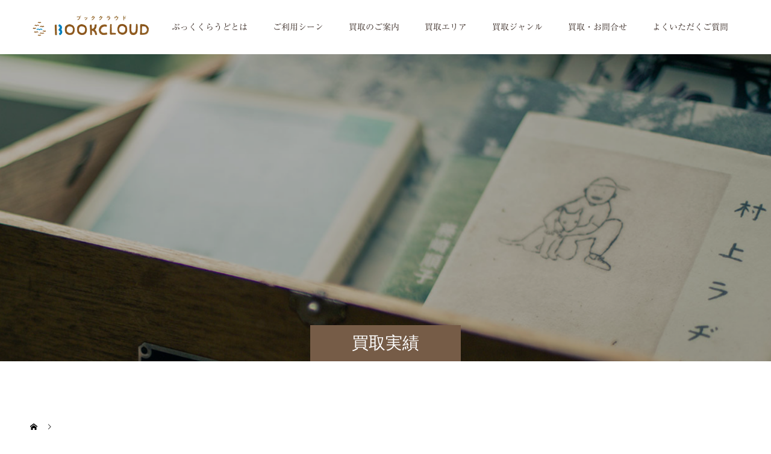

--- FILE ---
content_type: text/html; charset=UTF-8
request_url: https://www.book-cloud.jp/img2/
body_size: 12462
content:
<!doctype html>
<html lang="ja" prefix="og: http://ogp.me/ns#">
<head>
<meta charset="UTF-8">
<meta name="viewport" content="width=device-width, initial-scale=1">
<meta name="description" content="佐久市・上田市で古書・古本の買取りなら先ずはご相談ください。チェーンでは難しい本も査定買取りいたします。">
<!-- MS　edge　対策 -->
<meta name="format-detection" content="telephone=no">
<title>ブッククラウド</title>
<meta name='robots' content='max-image-preview:large' />
<link rel='dns-prefetch' href='//www.google.com' />
<link rel='dns-prefetch' href='//stats.wp.com' />
<link rel="alternate" type="application/rss+xml" title="ブッククラウド &raquo; フィード" href="https://www.book-cloud.jp/feed/" />
<link rel="alternate" type="application/rss+xml" title="ブッククラウド &raquo; コメントフィード" href="https://www.book-cloud.jp/comments/feed/" />
<link rel="alternate" title="oEmbed (JSON)" type="application/json+oembed" href="https://www.book-cloud.jp/wp-json/oembed/1.0/embed?url=https%3A%2F%2Fwww.book-cloud.jp%2Fimg2%2F" />
<link rel="alternate" title="oEmbed (XML)" type="text/xml+oembed" href="https://www.book-cloud.jp/wp-json/oembed/1.0/embed?url=https%3A%2F%2Fwww.book-cloud.jp%2Fimg2%2F&#038;format=xml" />
<style id='wp-img-auto-sizes-contain-inline-css' type='text/css'>
img:is([sizes=auto i],[sizes^="auto," i]){contain-intrinsic-size:3000px 1500px}
/*# sourceURL=wp-img-auto-sizes-contain-inline-css */
</style>
<style id='wp-block-library-inline-css' type='text/css'>
:root{--wp-block-synced-color:#7a00df;--wp-block-synced-color--rgb:122,0,223;--wp-bound-block-color:var(--wp-block-synced-color);--wp-editor-canvas-background:#ddd;--wp-admin-theme-color:#007cba;--wp-admin-theme-color--rgb:0,124,186;--wp-admin-theme-color-darker-10:#006ba1;--wp-admin-theme-color-darker-10--rgb:0,107,160.5;--wp-admin-theme-color-darker-20:#005a87;--wp-admin-theme-color-darker-20--rgb:0,90,135;--wp-admin-border-width-focus:2px}@media (min-resolution:192dpi){:root{--wp-admin-border-width-focus:1.5px}}.wp-element-button{cursor:pointer}:root .has-very-light-gray-background-color{background-color:#eee}:root .has-very-dark-gray-background-color{background-color:#313131}:root .has-very-light-gray-color{color:#eee}:root .has-very-dark-gray-color{color:#313131}:root .has-vivid-green-cyan-to-vivid-cyan-blue-gradient-background{background:linear-gradient(135deg,#00d084,#0693e3)}:root .has-purple-crush-gradient-background{background:linear-gradient(135deg,#34e2e4,#4721fb 50%,#ab1dfe)}:root .has-hazy-dawn-gradient-background{background:linear-gradient(135deg,#faaca8,#dad0ec)}:root .has-subdued-olive-gradient-background{background:linear-gradient(135deg,#fafae1,#67a671)}:root .has-atomic-cream-gradient-background{background:linear-gradient(135deg,#fdd79a,#004a59)}:root .has-nightshade-gradient-background{background:linear-gradient(135deg,#330968,#31cdcf)}:root .has-midnight-gradient-background{background:linear-gradient(135deg,#020381,#2874fc)}:root{--wp--preset--font-size--normal:16px;--wp--preset--font-size--huge:42px}.has-regular-font-size{font-size:1em}.has-larger-font-size{font-size:2.625em}.has-normal-font-size{font-size:var(--wp--preset--font-size--normal)}.has-huge-font-size{font-size:var(--wp--preset--font-size--huge)}.has-text-align-center{text-align:center}.has-text-align-left{text-align:left}.has-text-align-right{text-align:right}.has-fit-text{white-space:nowrap!important}#end-resizable-editor-section{display:none}.aligncenter{clear:both}.items-justified-left{justify-content:flex-start}.items-justified-center{justify-content:center}.items-justified-right{justify-content:flex-end}.items-justified-space-between{justify-content:space-between}.screen-reader-text{border:0;clip-path:inset(50%);height:1px;margin:-1px;overflow:hidden;padding:0;position:absolute;width:1px;word-wrap:normal!important}.screen-reader-text:focus{background-color:#ddd;clip-path:none;color:#444;display:block;font-size:1em;height:auto;left:5px;line-height:normal;padding:15px 23px 14px;text-decoration:none;top:5px;width:auto;z-index:100000}html :where(.has-border-color){border-style:solid}html :where([style*=border-top-color]){border-top-style:solid}html :where([style*=border-right-color]){border-right-style:solid}html :where([style*=border-bottom-color]){border-bottom-style:solid}html :where([style*=border-left-color]){border-left-style:solid}html :where([style*=border-width]){border-style:solid}html :where([style*=border-top-width]){border-top-style:solid}html :where([style*=border-right-width]){border-right-style:solid}html :where([style*=border-bottom-width]){border-bottom-style:solid}html :where([style*=border-left-width]){border-left-style:solid}html :where(img[class*=wp-image-]){height:auto;max-width:100%}:where(figure){margin:0 0 1em}html :where(.is-position-sticky){--wp-admin--admin-bar--position-offset:var(--wp-admin--admin-bar--height,0px)}@media screen and (max-width:600px){html :where(.is-position-sticky){--wp-admin--admin-bar--position-offset:0px}}

/*# sourceURL=wp-block-library-inline-css */
</style><style id='global-styles-inline-css' type='text/css'>
:root{--wp--preset--aspect-ratio--square: 1;--wp--preset--aspect-ratio--4-3: 4/3;--wp--preset--aspect-ratio--3-4: 3/4;--wp--preset--aspect-ratio--3-2: 3/2;--wp--preset--aspect-ratio--2-3: 2/3;--wp--preset--aspect-ratio--16-9: 16/9;--wp--preset--aspect-ratio--9-16: 9/16;--wp--preset--color--black: #000000;--wp--preset--color--cyan-bluish-gray: #abb8c3;--wp--preset--color--white: #ffffff;--wp--preset--color--pale-pink: #f78da7;--wp--preset--color--vivid-red: #cf2e2e;--wp--preset--color--luminous-vivid-orange: #ff6900;--wp--preset--color--luminous-vivid-amber: #fcb900;--wp--preset--color--light-green-cyan: #7bdcb5;--wp--preset--color--vivid-green-cyan: #00d084;--wp--preset--color--pale-cyan-blue: #8ed1fc;--wp--preset--color--vivid-cyan-blue: #0693e3;--wp--preset--color--vivid-purple: #9b51e0;--wp--preset--gradient--vivid-cyan-blue-to-vivid-purple: linear-gradient(135deg,rgb(6,147,227) 0%,rgb(155,81,224) 100%);--wp--preset--gradient--light-green-cyan-to-vivid-green-cyan: linear-gradient(135deg,rgb(122,220,180) 0%,rgb(0,208,130) 100%);--wp--preset--gradient--luminous-vivid-amber-to-luminous-vivid-orange: linear-gradient(135deg,rgb(252,185,0) 0%,rgb(255,105,0) 100%);--wp--preset--gradient--luminous-vivid-orange-to-vivid-red: linear-gradient(135deg,rgb(255,105,0) 0%,rgb(207,46,46) 100%);--wp--preset--gradient--very-light-gray-to-cyan-bluish-gray: linear-gradient(135deg,rgb(238,238,238) 0%,rgb(169,184,195) 100%);--wp--preset--gradient--cool-to-warm-spectrum: linear-gradient(135deg,rgb(74,234,220) 0%,rgb(151,120,209) 20%,rgb(207,42,186) 40%,rgb(238,44,130) 60%,rgb(251,105,98) 80%,rgb(254,248,76) 100%);--wp--preset--gradient--blush-light-purple: linear-gradient(135deg,rgb(255,206,236) 0%,rgb(152,150,240) 100%);--wp--preset--gradient--blush-bordeaux: linear-gradient(135deg,rgb(254,205,165) 0%,rgb(254,45,45) 50%,rgb(107,0,62) 100%);--wp--preset--gradient--luminous-dusk: linear-gradient(135deg,rgb(255,203,112) 0%,rgb(199,81,192) 50%,rgb(65,88,208) 100%);--wp--preset--gradient--pale-ocean: linear-gradient(135deg,rgb(255,245,203) 0%,rgb(182,227,212) 50%,rgb(51,167,181) 100%);--wp--preset--gradient--electric-grass: linear-gradient(135deg,rgb(202,248,128) 0%,rgb(113,206,126) 100%);--wp--preset--gradient--midnight: linear-gradient(135deg,rgb(2,3,129) 0%,rgb(40,116,252) 100%);--wp--preset--font-size--small: 13px;--wp--preset--font-size--medium: 20px;--wp--preset--font-size--large: 36px;--wp--preset--font-size--x-large: 42px;--wp--preset--spacing--20: 0.44rem;--wp--preset--spacing--30: 0.67rem;--wp--preset--spacing--40: 1rem;--wp--preset--spacing--50: 1.5rem;--wp--preset--spacing--60: 2.25rem;--wp--preset--spacing--70: 3.38rem;--wp--preset--spacing--80: 5.06rem;--wp--preset--shadow--natural: 6px 6px 9px rgba(0, 0, 0, 0.2);--wp--preset--shadow--deep: 12px 12px 50px rgba(0, 0, 0, 0.4);--wp--preset--shadow--sharp: 6px 6px 0px rgba(0, 0, 0, 0.2);--wp--preset--shadow--outlined: 6px 6px 0px -3px rgb(255, 255, 255), 6px 6px rgb(0, 0, 0);--wp--preset--shadow--crisp: 6px 6px 0px rgb(0, 0, 0);}:where(.is-layout-flex){gap: 0.5em;}:where(.is-layout-grid){gap: 0.5em;}body .is-layout-flex{display: flex;}.is-layout-flex{flex-wrap: wrap;align-items: center;}.is-layout-flex > :is(*, div){margin: 0;}body .is-layout-grid{display: grid;}.is-layout-grid > :is(*, div){margin: 0;}:where(.wp-block-columns.is-layout-flex){gap: 2em;}:where(.wp-block-columns.is-layout-grid){gap: 2em;}:where(.wp-block-post-template.is-layout-flex){gap: 1.25em;}:where(.wp-block-post-template.is-layout-grid){gap: 1.25em;}.has-black-color{color: var(--wp--preset--color--black) !important;}.has-cyan-bluish-gray-color{color: var(--wp--preset--color--cyan-bluish-gray) !important;}.has-white-color{color: var(--wp--preset--color--white) !important;}.has-pale-pink-color{color: var(--wp--preset--color--pale-pink) !important;}.has-vivid-red-color{color: var(--wp--preset--color--vivid-red) !important;}.has-luminous-vivid-orange-color{color: var(--wp--preset--color--luminous-vivid-orange) !important;}.has-luminous-vivid-amber-color{color: var(--wp--preset--color--luminous-vivid-amber) !important;}.has-light-green-cyan-color{color: var(--wp--preset--color--light-green-cyan) !important;}.has-vivid-green-cyan-color{color: var(--wp--preset--color--vivid-green-cyan) !important;}.has-pale-cyan-blue-color{color: var(--wp--preset--color--pale-cyan-blue) !important;}.has-vivid-cyan-blue-color{color: var(--wp--preset--color--vivid-cyan-blue) !important;}.has-vivid-purple-color{color: var(--wp--preset--color--vivid-purple) !important;}.has-black-background-color{background-color: var(--wp--preset--color--black) !important;}.has-cyan-bluish-gray-background-color{background-color: var(--wp--preset--color--cyan-bluish-gray) !important;}.has-white-background-color{background-color: var(--wp--preset--color--white) !important;}.has-pale-pink-background-color{background-color: var(--wp--preset--color--pale-pink) !important;}.has-vivid-red-background-color{background-color: var(--wp--preset--color--vivid-red) !important;}.has-luminous-vivid-orange-background-color{background-color: var(--wp--preset--color--luminous-vivid-orange) !important;}.has-luminous-vivid-amber-background-color{background-color: var(--wp--preset--color--luminous-vivid-amber) !important;}.has-light-green-cyan-background-color{background-color: var(--wp--preset--color--light-green-cyan) !important;}.has-vivid-green-cyan-background-color{background-color: var(--wp--preset--color--vivid-green-cyan) !important;}.has-pale-cyan-blue-background-color{background-color: var(--wp--preset--color--pale-cyan-blue) !important;}.has-vivid-cyan-blue-background-color{background-color: var(--wp--preset--color--vivid-cyan-blue) !important;}.has-vivid-purple-background-color{background-color: var(--wp--preset--color--vivid-purple) !important;}.has-black-border-color{border-color: var(--wp--preset--color--black) !important;}.has-cyan-bluish-gray-border-color{border-color: var(--wp--preset--color--cyan-bluish-gray) !important;}.has-white-border-color{border-color: var(--wp--preset--color--white) !important;}.has-pale-pink-border-color{border-color: var(--wp--preset--color--pale-pink) !important;}.has-vivid-red-border-color{border-color: var(--wp--preset--color--vivid-red) !important;}.has-luminous-vivid-orange-border-color{border-color: var(--wp--preset--color--luminous-vivid-orange) !important;}.has-luminous-vivid-amber-border-color{border-color: var(--wp--preset--color--luminous-vivid-amber) !important;}.has-light-green-cyan-border-color{border-color: var(--wp--preset--color--light-green-cyan) !important;}.has-vivid-green-cyan-border-color{border-color: var(--wp--preset--color--vivid-green-cyan) !important;}.has-pale-cyan-blue-border-color{border-color: var(--wp--preset--color--pale-cyan-blue) !important;}.has-vivid-cyan-blue-border-color{border-color: var(--wp--preset--color--vivid-cyan-blue) !important;}.has-vivid-purple-border-color{border-color: var(--wp--preset--color--vivid-purple) !important;}.has-vivid-cyan-blue-to-vivid-purple-gradient-background{background: var(--wp--preset--gradient--vivid-cyan-blue-to-vivid-purple) !important;}.has-light-green-cyan-to-vivid-green-cyan-gradient-background{background: var(--wp--preset--gradient--light-green-cyan-to-vivid-green-cyan) !important;}.has-luminous-vivid-amber-to-luminous-vivid-orange-gradient-background{background: var(--wp--preset--gradient--luminous-vivid-amber-to-luminous-vivid-orange) !important;}.has-luminous-vivid-orange-to-vivid-red-gradient-background{background: var(--wp--preset--gradient--luminous-vivid-orange-to-vivid-red) !important;}.has-very-light-gray-to-cyan-bluish-gray-gradient-background{background: var(--wp--preset--gradient--very-light-gray-to-cyan-bluish-gray) !important;}.has-cool-to-warm-spectrum-gradient-background{background: var(--wp--preset--gradient--cool-to-warm-spectrum) !important;}.has-blush-light-purple-gradient-background{background: var(--wp--preset--gradient--blush-light-purple) !important;}.has-blush-bordeaux-gradient-background{background: var(--wp--preset--gradient--blush-bordeaux) !important;}.has-luminous-dusk-gradient-background{background: var(--wp--preset--gradient--luminous-dusk) !important;}.has-pale-ocean-gradient-background{background: var(--wp--preset--gradient--pale-ocean) !important;}.has-electric-grass-gradient-background{background: var(--wp--preset--gradient--electric-grass) !important;}.has-midnight-gradient-background{background: var(--wp--preset--gradient--midnight) !important;}.has-small-font-size{font-size: var(--wp--preset--font-size--small) !important;}.has-medium-font-size{font-size: var(--wp--preset--font-size--medium) !important;}.has-large-font-size{font-size: var(--wp--preset--font-size--large) !important;}.has-x-large-font-size{font-size: var(--wp--preset--font-size--x-large) !important;}
/*# sourceURL=global-styles-inline-css */
</style>

<style id='classic-theme-styles-inline-css' type='text/css'>
/*! This file is auto-generated */
.wp-block-button__link{color:#fff;background-color:#32373c;border-radius:9999px;box-shadow:none;text-decoration:none;padding:calc(.667em + 2px) calc(1.333em + 2px);font-size:1.125em}.wp-block-file__button{background:#32373c;color:#fff;text-decoration:none}
/*# sourceURL=/wp-includes/css/classic-themes.min.css */
</style>
<link rel='stylesheet' id='contact-form-7-css' href='https://www.book-cloud.jp/edit/wp-content/plugins/contact-form-7/includes/css/styles.css?ver=5.5.6' type='text/css' media='all' />
<link rel='stylesheet' id='contact-form-7-confirm-css' href='https://www.book-cloud.jp/edit/wp-content/plugins/contact-form-7-add-confirm/includes/css/styles.css?ver=5.1' type='text/css' media='all' />
<link rel='stylesheet' id='wpcf7-redirect-script-frontend-css' href='https://www.book-cloud.jp/edit/wp-content/plugins/wpcf7-redirect/build/css/wpcf7-redirect-frontend.min.css?ver=6.9' type='text/css' media='all' />
<link rel='stylesheet' id='newpost-catch-css' href='https://www.book-cloud.jp/edit/wp-content/plugins/newpost-catch/style.css?ver=6.9' type='text/css' media='all' />
<link rel='stylesheet' id='switch-style-css' href='https://www.book-cloud.jp/edit/wp-content/themes/switch_tcd063/style.css?ver=1.4.1' type='text/css' media='all' />
<script type="text/javascript" src="https://www.book-cloud.jp/edit/wp-includes/js/jquery/jquery.min.js?ver=3.7.1" id="jquery-core-js"></script>
<script type="text/javascript" src="https://www.book-cloud.jp/edit/wp-includes/js/jquery/jquery-migrate.min.js?ver=3.4.1" id="jquery-migrate-js"></script>
<script type="text/javascript" id="arevico-ga-suite-js-extra">
/* <![CDATA[ */
var ga_suite_opt = {"id":"UA-2972518-5","aid":"","pageview":"1","outlink":"1","download":"1","scroll":"1","pagespeed":"1","tadmin":"on","edownloads":["pdf","zip","rar","exe"]};
//# sourceURL=arevico-ga-suite-js-extra
/* ]]> */
</script>
<script type="text/javascript" src="https://www.book-cloud.jp/edit/wp-content/plugins/google-analytics-suite/js/tracker.js?ver=6.9" id="arevico-ga-suite-js"></script>
<link rel="https://api.w.org/" href="https://www.book-cloud.jp/wp-json/" /><link rel="alternate" title="JSON" type="application/json" href="https://www.book-cloud.jp/wp-json/wp/v2/media/10451" /><link rel="canonical" href="https://www.book-cloud.jp/img2/" />
<link rel='shortlink' href='https://www.book-cloud.jp/?p=10451' />
    
    <script type="text/javascript">
        var ajaxurl = 'https://www.book-cloud.jp/edit/wp-admin/admin-ajax.php';
    </script>
	<style>img#wpstats{display:none}</style>
		<link rel="shortcut icon" href="https://www.book-cloud.jp/edit/wp-content/uploads/2020/04/favicon.ico">
<style>
.c-comment__form-submit:hover,.p-cb__item-btn a,.c-pw__btn,.p-readmore__btn,.p-pager span,.p-page-links a,.p-pagetop,.p-widget__title,.p-entry__meta,.p-headline,.p-article06__cat,.p-nav02__item-upper,.p-page-header__title,.p-plan__title,.p-btn{background: #000000}.c-pw__btn:hover,.p-cb__item-btn a:hover,.p-pagetop:focus,.p-pagetop:hover,.p-readmore__btn:hover,.p-page-links > span,.p-page-links a:hover,.p-pager a:hover,.p-entry__meta a:hover,.p-article06__cat:hover,.p-interview__cat:hover,.p-nav02__item-upper:hover,.p-btn:hover{background: #666666}.p-archive-header__title,.p-article01__title a:hover,.p-article01__cat a:hover,.p-article04__title a:hover,.p-faq__cat,.p-faq__list dt:hover,.p-triangle,.p-article06__title a:hover,.p-interview__faq dt,.p-nav02__item-lower:hover .p-nav02__item-title,.p-article07 a:hover,.p-article07__title,.p-block01__title,.p-block01__lower-title,.p-block02__item-title,.p-block03__item-title,.p-block04__title,.p-index-content02__title,.p-article09 a:hover .p-article09__title,.p-index-content06__title,.p-plan-table01__price,.p-plan__catch,.p-plan__notice-title,.p-spec__title{color: #666666}.p-entry__body a{color: #bb5548}body{font-family: "Segoe UI", Verdana, "游ゴシック", YuGothic, "Hiragino Kaku Gothic ProN", Meiryo, sans-serif}.c-logo,.p-page-header__title,.p-page-header__desc,.p-archive-header__title,.p-faq__cat,.p-interview__title,.p-footer-link__title,.p-block01__title,.p-block04__title,.p-index-content02__title,.p-headline02__title,.p-index-content01__title,.p-index-content06__title,.p-index-content07__title,.p-index-content09__title,.p-plan__title,.p-plan__catch,.p-header-content__title,.p-spec__title{font-family: "Times New Roman", "游明朝", "Yu Mincho", "游明朝体", "YuMincho", "ヒラギノ明朝 Pro W3", "Hiragino Mincho Pro", "HiraMinProN-W3", "HGS明朝E", "ＭＳ Ｐ明朝", "MS PMincho", serif; font-weight: 500}.p-page-header__title{transition-delay: 3s}.p-hover-effect--type1:hover img{-webkit-transform: scale(1.2);transform: scale(1.2)}.l-header{background: rgba(255, 255, 255, 1.000000)}.l-header--fixed.is-active{background: rgba(255, 255, 255, 1.000000)}.p-menu-btn{color: #666666}.p-global-nav > ul > li > a{color: #666666}.p-global-nav > ul > li > a:hover{color: #c6512d}.p-global-nav .sub-menu a{background: #999999;color: #ffffff}.p-global-nav .sub-menu a:hover{background: #6e6e6e;color: #c6512d}.p-global-nav .menu-item-has-children > a > .p-global-nav__toggle::before{border-color: #666666}.p-footer-link{background-image: url(https://www.book-cloud.jp/edit/wp-content/uploads/2020/04/top_img.jpg)}.p-footer-link::before{background: rgba(0,0,0, 0.300000)}.p-info{background: #ffffff;color: #000000}.p-info__logo{font-size: 25px}.p-footer-nav{background: #f5f5f5;color: #000000}.p-footer-nav a{color: #000000}.p-footer-nav a:hover{color: #442602}.p-copyright{background: #ffffff}.p-page-header::before{background: rgba(0, 0, 0, 0.3)}.p-page-header__desc{color: #ffffff;font-size: 40px}@media screen and (max-width: 1199px) {.l-header{background: #ffffff}.l-header--fixed.is-active{background: #ffffff}.p-global-nav{background: rgba(218,218,218, 1)}.p-global-nav > ul > li > a,.p-global-nav > ul > li > a:hover,.p-global-nav a,.p-global-nav a:hover,.p-global-nav .sub-menu a,.p-global-nav .sub-menu a:hover{color: #666666!important}.p-global-nav .menu-item-has-children > a > .sub-menu-toggle::before{border-color: #666666}}@media screen and (max-width: 767px) {.p-page-header__desc{font-size: 18px}}.c-load--type1 { border: 3px solid rgba(0, 0, 0, 0.2); border-top-color: #000000; }
</style>
		<style type="text/css" id="wp-custom-css">
			.p-article08__content{
	background-color: #faf7f4 !important;
}

.p-index-content02__content{
	background-color: #faf7f4 !important;
}

.p-index-content01{
	background-color: #faf7f4 !important;
}

.p-index-content01__link{
	background-color: #765c47 !important;
}


.p-archive-header__title, .p-article01__title a:hover, .p-article01__cat a:hover, .p-article04__title a:hover, .p-faq__cat, .p-faq__list dt:hover, .p-triangle, .p-article06__title a:hover, .p-interview__faq dt, .p-nav02__item-lower:hover .p-nav02__item-title, .p-article07 a:hover, .p-article07__title, .p-block01__title, .p-block01__lower-title, .p-block02__item-title, .p-block03__item-title, .p-block04__title, .p-index-content02__title, .p-article09 a:hover .p-article09__title, .p-index-content06__title, .p-plan-table01__price, .p-plan__catch, .p-plan__notice-title, .p-spec__title ,.p-index-content08 .p-headline02__title,.p-info__inner,.l-inner{
	color: #765c47;
font-family: "Times New Roman", "游明朝", "Yu Mincho", "游明朝体", "YuMincho", "ヒラギノ明朝 Pro W3", "Hiragino Mincho Pro", "HiraMinProN-W3", "HGS明朝E", "ＭＳ Ｐ明朝", "MS PMincho", serif;}

.p-page-header__title{
		background-color: #765c47 !important;
}


.p-blog-list__item,.p-article01,.p-article01__title {
	color: #765c47;}

.p-blog-list__item,.p-article01,.p-article01__title link:a{
	color: #765c47;}
.p-blog-list__item,.p-article01,.p-article01__title link:visited{
	color: #765c47;}
		</style>
		<meta name="google-site-verification" content="_FCgyy2M55ts_QdxjruUrKYEz0WMHQ8nBj7c2HdcZ2U" />
<!-- Google tag (gtag.js) -->
<script async src="https://www.googletagmanager.com/gtag/js?id=G-CKCBQH5EZE"></script>
<script>
  window.dataLayer = window.dataLayer || [];
  function gtag(){dataLayer.push(arguments);}
  gtag('js', new Date());

  gtag('config', 'G-CKCBQH5EZE');
</script>
</head>
<body class="attachment wp-singular attachment-template-default single single-attachment postid-10451 attachmentid-10451 attachment-jpeg wp-theme-switch_tcd063">
  <div id="site_loader_overlay">
  <div id="site_loader_animation" class="c-load--type1">
      </div>
</div>
<header id="js-header" class="l-header l-header--fixed">
  <div class="l-header__inner l-inner">
    <div class="l-header__logo c-logo">
    <a href="https://www.book-cloud.jp/">
    <img src="https://www.book-cloud.jp/edit/wp-content/uploads/2025/07/logo_s.png" alt="ブッククラウド">
  </a>
  </div>
    <button id="js-menu-btn" class="p-menu-btn c-menu-btn"></button>
    <nav id="js-global-nav" class="p-global-nav"><ul id="menu-main-menu" class="menu"><li id="menu-item-10620" class="menu-item menu-item-type-post_type menu-item-object-page menu-item-10620"><a href="https://www.book-cloud.jp/bookcloud/">ぶっくくらうどとは<span class="p-global-nav__toggle"></span></a></li>
<li id="menu-item-10622" class="menu-item menu-item-type-post_type menu-item-object-page menu-item-10622"><a href="https://www.book-cloud.jp/user/">ご利用シーン<span class="p-global-nav__toggle"></span></a></li>
<li id="menu-item-10624" class="menu-item menu-item-type-post_type menu-item-object-page menu-item-10624"><a href="https://www.book-cloud.jp/purchase/">買取のご案内<span class="p-global-nav__toggle"></span></a></li>
<li id="menu-item-10621" class="menu-item menu-item-type-post_type menu-item-object-page menu-item-10621"><a href="https://www.book-cloud.jp/area/">買取エリア<span class="p-global-nav__toggle"></span></a></li>
<li id="menu-item-10623" class="menu-item menu-item-type-post_type menu-item-object-page menu-item-10623"><a href="https://www.book-cloud.jp/genre/">買取ジャンル<span class="p-global-nav__toggle"></span></a></li>
<li id="menu-item-10625" class="menu-item menu-item-type-post_type menu-item-object-page menu-item-10625"><a href="https://www.book-cloud.jp/inquiry/">買取・お問合せ<span class="p-global-nav__toggle"></span></a></li>
<li id="menu-item-10644" class="menu-item menu-item-type-post_type menu-item-object-page menu-item-10644"><a href="https://www.book-cloud.jp/question/">よくいただくご質問<span class="p-global-nav__toggle"></span></a></li>
</ul></nav>  </div>

<!-- original　CSS -->
  <link rel='stylesheet' id='admin-bar-css'  href='https://www.book-cloud.jp/edit/wp-content/themes/switch_tcd063/style-original.css' type='text/css' media='all' />
<!-- Font Awesome -->
  <script src="https://kit.fontawesome.com/540810df66.js" crossorigin="anonymous"></script>
<!-- Web Font script-->
  <script type="text/javascript" src="//webfonts.xserver.jp/js/xserver.js"></script>
</header>
<main class="l-main">
    <header id="js-page-header" class="p-page-header">
        <div class="p-page-header__title">買取実績</div>
        <div class="p-page-header__inner l-inner">
      <p id="js-page-header__desc" class="p-page-header__desc"><span></span></p>
    </div>
    <div id="js-page-header__img" class="p-page-header__img p-page-header__img--type1">
      <img src="https://www.book-cloud.jp/edit/wp-content/uploads/2020/05/top_blog.jpg" alt="">
    </div>
  </header>
  <ol class="p-breadcrumb c-breadcrumb l-inner" itemscope="" itemtype="http://schema.org/BreadcrumbList">
<li class="p-breadcrumb__item c-breadcrumb__item c-breadcrumb__item--home" itemprop="itemListElement" itemscope="" itemtype="http://schema.org/ListItem">
<a href="https://www.book-cloud.jp/" itemscope="" itemtype="http://schema.org/Thing" itemprop="item">
<span itemprop="name">HOME</span>
</a>
<meta itemprop="position" content="1">
</li>
<li class="p-breadcrumb__item c-breadcrumb__item"></li>
</ol>
  <div class="l-contents l-inner">
    <div class="l-primary">
      			<article class="p-entry">
        <div class="p-entry__inner">
	        
	    <!-- タイトル上部のアイキャッチを非表示に設定　52行目まで
                    <div class="p-triangle p-triangle--no-padding p-triangle--grey">
            <time class="p-date" datetime="2020-04-24">
                            <span class="p-date__month p-date__month--ja">4月</span>
                            <span class="p-date__day">24</span>
              2020            </time>
          </div>
          				  <figure class="p-entry__img">
            <img src="https://www.book-cloud.jp/edit/wp-content/themes/switch_tcd063/assets/images/725x465.gif" alt="">
          </figure>     -->
          
			    <header class="p-entry__header">
                        <p class="p-entry__meta">
              <a href=""></a>
            </p>
                        <h1 class="p-entry__title"></h1>
				  </header>
          <div class="p-entry__body">
          <p class="attachment"><a href='https://www.book-cloud.jp/edit/wp-content/uploads/2020/04/img2.jpg'><img fetchpriority="high" decoding="async" width="300" height="211" src="https://www.book-cloud.jp/edit/wp-content/uploads/2020/04/img2-300x211.jpg" class="attachment-medium size-medium" alt="" srcset="https://www.book-cloud.jp/edit/wp-content/uploads/2020/04/img2-300x211.jpg 300w, https://www.book-cloud.jp/edit/wp-content/uploads/2020/04/img2.jpg 740w" sizes="(max-width: 300px) 100vw, 300px" /></a></p>
          </div>
          			<ul class="p-entry__share c-share u-clearfix c-share--sm c-share--mono">
				<li class="c-share__btn c-share__btn--twitter">
			    <a href="http://twitter.com/share?text=&url=https%3A%2F%2Fwww.book-cloud.jp%2Fimg2%2F&via=&tw_p=tweetbutton&related="  onclick="javascript:window.open(this.href, '', 'menubar=no,toolbar=no,resizable=yes,scrollbars=yes,height=400,width=600');return false;">
			     	<i class="c-share__icn c-share__icn--twitter"></i>
			      <span class="c-share__title">Tweet</span>
			   	</a>
			   </li>
			    <li class="c-share__btn c-share__btn--facebook">
			    	<a href="//www.facebook.com/sharer/sharer.php?u=https://www.book-cloud.jp/img2/&amp;t=" rel="nofollow" target="_blank">
			      	<i class="c-share__icn c-share__icn--facebook"></i>
			        <span class="c-share__title">Share</span>
			      </a>
			    </li>
			    <li class="c-share__btn c-share__btn--google-plus">
			      <a href="https://plus.google.com/share?url=https%3A%2F%2Fwww.book-cloud.jp%2Fimg2%2F" onclick="javascript:window.open(this.href, '', 'menubar=no,toolbar=no,resizable=yes,scrollbars=yes,height=600,width=500');return false;">
			      	<i class="c-share__icn c-share__icn--google-plus"></i>
			        <span class="c-share__title">+1</span>
			      </a>
					</li>
			    <li class="c-share__btn c-share__btn--hatebu">
			      <a href="http://b.hatena.ne.jp/add?mode=confirm&url=https%3A%2F%2Fwww.book-cloud.jp%2Fimg2%2F" onclick="javascript:window.open(this.href, '', 'menubar=no,toolbar=no,resizable=yes,scrollbars=yes,height=400,width=510');return false;">
			      	<i class="c-share__icn c-share__icn--hatebu"></i>
			        <span class="c-share__title">Hatena</span>
			      </a>
			    </li>
			    <li class="c-share__btn c-share__btn--pocket">
			    	<a href="http://getpocket.com/edit?url=https%3A%2F%2Fwww.book-cloud.jp%2Fimg2%2F&title=" target="_blank">
			      	<i class="c-share__icn c-share__icn--pocket"></i>
			        <span class="c-share__title">Pocket</span>
			      </a>
			    </li>
			    <li class="c-share__btn c-share__btn--rss">
			    	<a href="https://www.book-cloud.jp/feed/" target="_blank">
			      	<i class="c-share__icn c-share__icn--rss"></i>
			        <span class="c-share__title">RSS</span>
			      </a>
			    </li>
			    <li class="c-share__btn c-share__btn--feedly">
			    	<a href="http://feedly.com/index.html#subscription%2Ffeed%2Fhttps://www.book-cloud.jp/feed/" target="_blank">
			      	<i class="c-share__icn c-share__icn--feedly"></i>
			        <span class="c-share__title">feedly</span>
			      </a>
			    </li>
			    <li class="c-share__btn c-share__btn--pinterest">
			    	<a href="https://www.pinterest.com/pin/create/button/?url=https%3A%2F%2Fwww.book-cloud.jp%2Fimg2%2F&media=https://www.book-cloud.jp/edit/wp-content/uploads/2020/04/img2.jpg&description=" rel="nofollow" target="_blank">
			      	<i class="c-share__icn c-share__icn--pinterest"></i>
			        <span class="c-share__title">Pin it</span>
			      </a>
			    </li>
			</ul>
          				  <ul class="p-entry__meta-box c-meta-box u-clearfix">
				  	<li class="c-meta-box__item c-meta-box__item--category"></li>				  </ul>
				                    </div>
      </article>
                      </div><!-- /.l-primary -->
    <div class="l-secondary">
<div class="p-widget widget_newpostcatch" id="newpostcatch-2">
<h2 class="p-widget__title">最近の投稿</h2>				<ul id="npcatch" class="npcatch">
										<li>
							<a href="https://www.book-cloud.jp/%e6%9c%ac%e5%b9%b4%e3%82%82%e3%82%88%e3%82%8d%e3%81%97%e3%81%8f%e3%81%8a%e9%a1%98%e3%81%84%e3%81%97%e3%81%be%e3%81%99%e3%80%82%e4%bb%8a%e6%9c%88%e3%81%ae%e8%b2%b7%e5%8f%96%e3%82%8a%e5%a0%b1%e5%91%8a/" title="本年もよろしくお願いします。今月の買取り報告">
								<figure>
									<img src="https://www.book-cloud.jp/edit/wp-content/uploads/2023/01/DSC_0365-150x150.jpg" width="80" height="80" alt="本年もよろしくお願いします。今月の買取り報告" title="本年もよろしくお願いします。今月の買取り報告"/>
								</figure>
								<div class="detail">
									<span class="title">本年もよろしくお願いします。今月の買取り報告</span>
																	</div>
							</a>
						</li>
					  						<li>
							<a href="https://www.book-cloud.jp/%e4%bd%90%e4%b9%85%e5%b8%82%e3%81%ab%e3%81%a6%e8%a7%a3%e4%bd%93%e3%81%ab%e3%82%88%e3%82%8b%e3%80%81%e6%bc%ab%e7%94%bb%e6%9c%ac%e3%81%ae%e5%87%ba%e5%bc%b5%e8%b2%b7%e5%8f%96%e3%82%92%e3%81%95%e3%81%9b/" title="佐久市にて解体による、漫画本の出張買取をさせていただきました。">
								<figure>
									<img src="https://www.book-cloud.jp/edit/wp-content/uploads/2022/02/kaitori-manga-5-150x150.jpg" width="80" height="80" alt="佐久市にて解体による、漫画本の出張買取をさせていただきました。" title="佐久市にて解体による、漫画本の出張買取をさせていただきました。"/>
								</figure>
								<div class="detail">
									<span class="title">佐久市にて解体による、漫画本の出張買取をさせていただきました。</span>
																	</div>
							</a>
						</li>
					  						<li>
							<a href="https://www.book-cloud.jp/%e5%ae%85%e9%85%8d%e8%b2%b7%e5%8f%96%e3%82%8a%e3%81%ae%e3%81%94%e6%a1%88%e5%86%85%e3%80%82/" title="宅配買取りのご案内。">
								<figure>
									<img src="https://www.book-cloud.jp/edit/wp-content/uploads/2022/02/20200710_095820-150x150.jpg" width="80" height="80" alt="宅配買取りのご案内。" title="宅配買取りのご案内。"/>
								</figure>
								<div class="detail">
									<span class="title">宅配買取りのご案内。</span>
																	</div>
							</a>
						</li>
					  						<li>
							<a href="https://www.book-cloud.jp/%e6%96%b0%e5%b9%b4%e3%81%82%e3%81%91%e3%81%be%e3%81%97%e3%81%a6%e3%81%8a%e3%82%81%e3%81%a7%e3%81%a8%e3%81%86%e3%81%94%e3%81%96%e3%81%84%e3%81%be%e3%81%99%e3%80%82%e6%9c%ac%e5%b9%b4%e3%82%82%e3%82%88/" title="新年あけましておめでとうございます。本年もよろしくお願いします。">
								<figure>
									<img src="https://www.book-cloud.jp/edit/wp-content/uploads/2022/01/20220115_085340-150x150.jpg" width="80" height="80" alt="新年あけましておめでとうございます。本年もよろしくお願いします。" title="新年あけましておめでとうございます。本年もよろしくお願いします。"/>
								</figure>
								<div class="detail">
									<span class="title">新年あけましておめでとうございます。本年もよろしくお願いします。</span>
																	</div>
							</a>
						</li>
					  						<li>
							<a href="https://www.book-cloud.jp/%e4%b8%8a%e7%94%b0%e5%b8%82%e3%81%ab%e3%81%a6%e6%b0%91%e8%97%9d%e3%82%84%e6%95%99%e8%82%b2%e9%96%a2%e4%bf%82%e3%81%ae%e6%9b%b8%e7%b1%8d%e3%82%92%e8%b2%b7%e5%8f%96%e3%82%8a%e3%81%95%e3%81%9b%e3%81%a6/" title="上田市にて民藝や教育関係の書籍を買取りさせていただきました。">
								<figure>
									<img src="https://www.book-cloud.jp/edit/wp-content/uploads/2021/11/20211121-150x150.jpg" width="80" height="80" alt="上田市にて民藝や教育関係の書籍を買取りさせていただきました。" title="上田市にて民藝や教育関係の書籍を買取りさせていただきました。"/>
								</figure>
								<div class="detail">
									<span class="title">上田市にて民藝や教育関係の書籍を買取りさせていただきました。</span>
																	</div>
							</a>
						</li>
					  				</ul>
			</div>
<div class="p-widget widget_categories" id="categories-3">
<h2 class="p-widget__title">買取ジャンル</h2>
			<ul>
					<li class="cat-item cat-item-73"><a href="https://www.book-cloud.jp/category/%e6%b4%8b%e6%9b%b8/">洋書</a>
</li>
	<li class="cat-item cat-item-74"><a href="https://www.book-cloud.jp/category/culture/">カルチャー・サブカル・アート</a>
</li>
	<li class="cat-item cat-item-27"><a href="https://www.book-cloud.jp/category/academic/">学術書・専門書</a>
</li>
	<li class="cat-item cat-item-28"><a href="https://www.book-cloud.jp/category/medicine/">医学書</a>
</li>
	<li class="cat-item cat-item-29"><a href="https://www.book-cloud.jp/category/oriental-medicine/">東洋医学</a>
</li>
	<li class="cat-item cat-item-30"><a href="https://www.book-cloud.jp/category/engineering/">科学・テクノロジー</a>
</li>
	<li class="cat-item cat-item-31"><a href="https://www.book-cloud.jp/category/computer/">コンピューター・プログラム・IT書籍</a>
</li>
	<li class="cat-item cat-item-32"><a href="https://www.book-cloud.jp/category/architecture/">建築書・建築雑誌</a>
</li>
	<li class="cat-item cat-item-33"><a href="https://www.book-cloud.jp/category/philosophy/">哲学書・思想書</a>
</li>
	<li class="cat-item cat-item-34"><a href="https://www.book-cloud.jp/category/military/">軍事・戦記・ミリタリー</a>
</li>
	<li class="cat-item cat-item-35"><a href="https://www.book-cloud.jp/category/occult/">オカルト・神秘主義</a>
</li>
	<li class="cat-item cat-item-36"><a href="https://www.book-cloud.jp/category/business/">ビジネス・実用書</a>
</li>
	<li class="cat-item cat-item-37"><a href="https://www.book-cloud.jp/category/finance/">株・投資</a>
</li>
	<li class="cat-item cat-item-38"><a href="https://www.book-cloud.jp/category/complete-works/">全集</a>
</li>
	<li class="cat-item cat-item-39"><a href="https://www.book-cloud.jp/category/american-comic/">アメコミ</a>
</li>
	<li class="cat-item cat-item-40"><a href="https://www.book-cloud.jp/category/special-effects/">特撮・ヒーロー</a>
</li>
	<li class="cat-item cat-item-41"><a href="https://www.book-cloud.jp/category/illustrations/">イラスト集・設定資料・原画集</a>
</li>
	<li class="cat-item cat-item-42"><a href="https://www.book-cloud.jp/category/musical-score/">楽譜・バンドスコア</a>
</li>
	<li class="cat-item cat-item-43"><a href="https://www.book-cloud.jp/category/train/">鉄道本・時刻表</a>
</li>
	<li class="cat-item cat-item-44"><a href="https://www.book-cloud.jp/category/picture-book/">絵本・児童書・図鑑</a>
</li>
	<li class="cat-item cat-item-45"><a href="https://www.book-cloud.jp/category/reference-book/">参考書・資格書</a>
</li>
	<li class="cat-item cat-item-46"><a href="https://www.book-cloud.jp/category/idol/">アイドル雑誌・タレント写真集・グラビア</a>
</li>
	<li class="cat-item cat-item-47"><a href="https://www.book-cloud.jp/category/vehicle/">車・船・飛行機など乗り物</a>
</li>
	<li class="cat-item cat-item-48"><a href="https://www.book-cloud.jp/category/entertainment/">落語・能・歌舞伎など古典芸能</a>
</li>
	<li class="cat-item cat-item-49"><a href="https://www.book-cloud.jp/category/movies/">映画・演劇</a>
</li>
	<li class="cat-item cat-item-50"><a href="https://www.book-cloud.jp/category/history/">歴史書・歴史資料</a>
</li>
	<li class="cat-item cat-item-51"><a href="https://www.book-cloud.jp/category/economics/">経済学・社会学・社会問題</a>
</li>
	<li class="cat-item cat-item-52"><a href="https://www.book-cloud.jp/category/religion/">仏教・キリスト教・宗教学</a>
</li>
	<li class="cat-item cat-item-53"><a href="https://www.book-cloud.jp/category/lithograph/">リトグラフ・原画・セル画</a>
</li>
	<li class="cat-item cat-item-26"><a href="https://www.book-cloud.jp/category/blog-purchase/">買取実績</a>
</li>
			</ul>

			</div>
<div class="p-widget widget_archive" id="archives-3">
<h2 class="p-widget__title">過去の買取実績</h2>
			<ul>
					<li><a href='https://www.book-cloud.jp/2023/01/'>2023年1月</a></li>
	<li><a href='https://www.book-cloud.jp/2022/02/'>2022年2月</a></li>
	<li><a href='https://www.book-cloud.jp/2022/01/'>2022年1月</a></li>
	<li><a href='https://www.book-cloud.jp/2021/11/'>2021年11月</a></li>
	<li><a href='https://www.book-cloud.jp/2021/10/'>2021年10月</a></li>
	<li><a href='https://www.book-cloud.jp/2019/10/'>2019年10月</a></li>
	<li><a href='https://www.book-cloud.jp/2018/01/'>2018年1月</a></li>
	<li><a href='https://www.book-cloud.jp/2016/05/'>2016年5月</a></li>
	<li><a href='https://www.book-cloud.jp/2016/04/'>2016年4月</a></li>
	<li><a href='https://www.book-cloud.jp/2016/03/'>2016年3月</a></li>
	<li><a href='https://www.book-cloud.jp/2016/02/'>2016年2月</a></li>
	<li><a href='https://www.book-cloud.jp/2016/01/'>2016年1月</a></li>
	<li><a href='https://www.book-cloud.jp/2015/12/'>2015年12月</a></li>
	<li><a href='https://www.book-cloud.jp/2015/11/'>2015年11月</a></li>
	<li><a href='https://www.book-cloud.jp/2015/10/'>2015年10月</a></li>
	<li><a href='https://www.book-cloud.jp/2015/09/'>2015年9月</a></li>
	<li><a href='https://www.book-cloud.jp/2015/08/'>2015年8月</a></li>
	<li><a href='https://www.book-cloud.jp/2015/07/'>2015年7月</a></li>
	<li><a href='https://www.book-cloud.jp/2015/06/'>2015年6月</a></li>
	<li><a href='https://www.book-cloud.jp/2015/05/'>2015年5月</a></li>
	<li><a href='https://www.book-cloud.jp/2015/04/'>2015年4月</a></li>
	<li><a href='https://www.book-cloud.jp/2015/03/'>2015年3月</a></li>
	<li><a href='https://www.book-cloud.jp/2015/02/'>2015年2月</a></li>
	<li><a href='https://www.book-cloud.jp/2015/01/'>2015年1月</a></li>
			</ul>

			</div>
</div><!-- /.l-secondary -->
  </div><!-- /.l-contents -->
</main>
<footer class="l-footer">

  
        <section id="js-footer-link" class="p-footer-link p-footer-link--img">

      
        
      
      <div class="p-footer-link__inner l-inner">
        <h2 class="p-footer-link__title">どんな書籍でもお問合せください。</h2>
        <p class="p-footer-link__desc">江戸時代の和本や版画から戦前の戦争資料や趣味の本<br />
専門・実用書・漫画本まで全てのジャンルを買取りいたします。</p>
        <ul class="p-footer-link__list">
                              <li class="p-footer-link__list-item p-article07">
            <a class="p-hover-effect--type1" href="https://www.book-cloud.jp/purchase/">
              <span class="p-article07__title">買取のご案内</span>
              <img src="https://www.book-cloud.jp/edit/wp-content/uploads/2020/04/btn_2.jpg" alt="">
            </a>
          </li>
                              <li class="p-footer-link__list-item p-article07">
            <a class="p-hover-effect--type1" href="https://www.book-cloud.jp/inquiry/">
              <span class="p-article07__title">お問合せ</span>
              <img src="https://www.book-cloud.jp/edit/wp-content/uploads/2020/04/btn_1.jpg" alt="">
            </a>
          </li>
                  </ul>
      </div>
    </section>
    
  
  <div class="p-info">
    <div class="p-info__inner l-inner">
      <div class="p-info__logo c-logo">
    <a href="https://www.book-cloud.jp/">ブッククラウド</a>
  </div>
      <p class="p-info__address">〒 384-2201　佐久市印内566-159<br />
電話：0120-70-5456　営業時間：9:00-18:00　定休日：土曜日・日曜日・祝日</p>
	    <ul class="p-social-nav">
                                                          <li class="p-social-nav__item p-social-nav__item--rss"><a href="https://www.book-cloud.jp/feed/"></a></li>
        	    </ul>
    </div>
  </div>
  <ul id="menu-footer-menu" class="p-footer-nav"><li id="menu-item-10645" class="menu-item menu-item-type-post_type menu-item-object-page menu-item-10645"><a href="https://www.book-cloud.jp/bookcloud/">ぶっくくらうどとは</a></li>
<li id="menu-item-10652" class="menu-item menu-item-type-post_type menu-item-object-page menu-item-10652"><a href="https://www.book-cloud.jp/purchase/">買取のご案内</a></li>
<li id="menu-item-10650" class="menu-item menu-item-type-post_type menu-item-object-page menu-item-10650"><a href="https://www.book-cloud.jp/user/">ご利用シーン</a></li>
<li id="menu-item-10653" class="menu-item menu-item-type-post_type menu-item-object-page menu-item-10653"><a href="https://www.book-cloud.jp/inquiry/">お問合せ</a></li>
<li id="menu-item-10647" class="menu-item menu-item-type-post_type menu-item-object-page menu-item-10647"><a href="https://www.book-cloud.jp/question/">よくいただくご質問</a></li>
<li id="menu-item-10944" class="menu-item menu-item-type-post_type menu-item-object-page menu-item-10944"><a href="https://www.book-cloud.jp/company/">会社概要</a></li>
<li id="menu-item-10646" class="menu-item menu-item-type-post_type menu-item-object-page menu-item-10646"><a href="https://www.book-cloud.jp/privacypolicy/">個人情報保護ポリシー</a></li>
</ul>  <p class="p-copyright">
  <small>Copyright &copy; ブッククラウド </small>
  </p>
  <button id="js-pagetop" class="p-pagetop"></button>
</footer>
<script type="speculationrules">
{"prefetch":[{"source":"document","where":{"and":[{"href_matches":"/*"},{"not":{"href_matches":["/edit/wp-*.php","/edit/wp-admin/*","/edit/wp-content/uploads/*","/edit/wp-content/*","/edit/wp-content/plugins/*","/edit/wp-content/themes/switch_tcd063/*","/*\\?(.+)"]}},{"not":{"selector_matches":"a[rel~=\"nofollow\"]"}},{"not":{"selector_matches":".no-prefetch, .no-prefetch a"}}]},"eagerness":"conservative"}]}
</script>
</div>
<script type="text/javascript" src="https://www.book-cloud.jp/edit/wp-includes/js/dist/vendor/wp-polyfill.min.js?ver=3.15.0" id="wp-polyfill-js"></script>
<script type="text/javascript" id="contact-form-7-js-extra">
/* <![CDATA[ */
var wpcf7 = {"api":{"root":"https://www.book-cloud.jp/wp-json/","namespace":"contact-form-7/v1"}};
//# sourceURL=contact-form-7-js-extra
/* ]]> */
</script>
<script type="text/javascript" src="https://www.book-cloud.jp/edit/wp-content/plugins/contact-form-7/includes/js/index.js?ver=5.5.6" id="contact-form-7-js"></script>
<script type="text/javascript" src="https://www.book-cloud.jp/edit/wp-includes/js/jquery/jquery.form.min.js?ver=4.3.0" id="jquery-form-js"></script>
<script type="text/javascript" src="https://www.book-cloud.jp/edit/wp-content/plugins/contact-form-7-add-confirm/includes/js/scripts.js?ver=5.1" id="contact-form-7-confirm-js"></script>
<script type="text/javascript" id="wpcf7-redirect-script-js-extra">
/* <![CDATA[ */
var wpcf7r = {"ajax_url":"https://www.book-cloud.jp/edit/wp-admin/admin-ajax.php"};
//# sourceURL=wpcf7-redirect-script-js-extra
/* ]]> */
</script>
<script type="text/javascript" src="https://www.book-cloud.jp/edit/wp-content/plugins/wpcf7-redirect/build/js/wpcf7r-fe.js?ver=1.1" id="wpcf7-redirect-script-js"></script>
<script type="text/javascript" id="google-invisible-recaptcha-js-before">
/* <![CDATA[ */
var renderInvisibleReCaptcha = function() {

    for (var i = 0; i < document.forms.length; ++i) {
        var form = document.forms[i];
        var holder = form.querySelector('.inv-recaptcha-holder');

        if (null === holder) continue;
		holder.innerHTML = '';

         (function(frm){
			var cf7SubmitElm = frm.querySelector('.wpcf7-submit');
            var holderId = grecaptcha.render(holder,{
                'sitekey': '6LfiLakZAAAAAJOpyRiwbHaGI0SGUHq02T_FrkwD', 'size': 'invisible', 'badge' : 'bottomleft',
                'callback' : function (recaptchaToken) {
					if((null !== cf7SubmitElm) && (typeof jQuery != 'undefined')){jQuery(frm).submit();grecaptcha.reset(holderId);return;}
					 HTMLFormElement.prototype.submit.call(frm);
                },
                'expired-callback' : function(){grecaptcha.reset(holderId);}
            });

			if(null !== cf7SubmitElm && (typeof jQuery != 'undefined') ){
				jQuery(cf7SubmitElm).off('click').on('click', function(clickEvt){
					clickEvt.preventDefault();
					grecaptcha.execute(holderId);
				});
			}
			else
			{
				frm.onsubmit = function (evt){evt.preventDefault();grecaptcha.execute(holderId);};
			}


        })(form);
    }
};

//# sourceURL=google-invisible-recaptcha-js-before
/* ]]> */
</script>
<script type="text/javascript" async defer src="https://www.google.com/recaptcha/api.js?onload=renderInvisibleReCaptcha&amp;render=explicit&amp;hl=ja" id="google-invisible-recaptcha-js"></script>
<script type="text/javascript" src="https://www.book-cloud.jp/edit/wp-content/themes/switch_tcd063/assets/js/t.min.js?ver=1.4.1" id="switch-t-js"></script>
<script type="text/javascript" src="https://www.book-cloud.jp/edit/wp-content/themes/switch_tcd063/assets/js/functions.min.js?ver=1.4.1" id="switch-script-js"></script>
<script type="text/javascript" src="https://www.book-cloud.jp/edit/wp-content/themes/switch_tcd063/assets/js/youtube.min.js?ver=1.4.1" id="switch-youtube-js"></script>
<script type="text/javascript" id="jetpack-stats-js-before">
/* <![CDATA[ */
_stq = window._stq || [];
_stq.push([ "view", {"v":"ext","blog":"174568519","post":"10451","tz":"9","srv":"www.book-cloud.jp","j":"1:15.4"} ]);
_stq.push([ "clickTrackerInit", "174568519", "10451" ]);
//# sourceURL=jetpack-stats-js-before
/* ]]> */
</script>
<script type="text/javascript" src="https://stats.wp.com/e-202604.js" id="jetpack-stats-js" defer="defer" data-wp-strategy="defer"></script>
<script>
(function($) {
  var initialized = false;
  var initialize = function() {
    if (initialized) return;
    initialized = true;

    $(document).trigger('js-initialized');
    $(window).trigger('resize').trigger('scroll');
  };

  	$(window).load(function() {
    setTimeout(initialize, 800);
		$('#site_loader_animation:not(:hidden, :animated)').delay(600).fadeOut(400);
		$('#site_loader_overlay:not(:hidden, :animated)').delay(900).fadeOut(800);
	});
	setTimeout(function(){
		setTimeout(initialize, 800);
		$('#site_loader_animation:not(:hidden, :animated)').delay(600).fadeOut(400);
		$('#site_loader_overlay:not(:hidden, :animated)').delay(900).fadeOut(800);
	}, 3000);

  
})(jQuery);
</script>
</body>
</html>


--- FILE ---
content_type: text/css
request_url: https://www.book-cloud.jp/edit/wp-content/themes/switch_tcd063/style-original.css
body_size: 5423
content:
body{
	color: #3f312b !important;
	font-size: 1em;
}


/*表示/非表示の設定*/
.visible-xs{
	display: none;
}

.hidden-xs{
	display: block;
}


@media (max-width: 580px) {

.visible-xs{
	display: block;
}

.hidden-xs{
	display: none;
}
}



/*コンテンツページのタイトルの表示を早める*/
.p-page-header__title{
	transition-delay: 1s!important;
}


.p-page-header__title{
	background-color: #a3a3a2;
}

.p-block04__title{
	color:  #765c47 !important;
	font-family: "Times New Roman", "游明朝", "Yu Mincho", "游明朝体", "YuMincho", "ヒラギノ明朝 Pro W3", "Hiragino Mincho Pro", "HiraMinProN-W3", "HGS明朝E", "ＭＳ Ｐ明朝", "MS PMincho", serif;
}




/*　ーーーー	フォント　ーーーーーーーーーーーーーーーーーーーーーーーーーーーーーーーーーーーーーーーーーーーーーーーーーーーーーーーーーーーーーー
	ーーーーーーーーーーーーーーーーーーーーーーーーーーーーーーーーーーーーーーーーーーーーーーーーーーーーーーーーーーーーーーーーーーーーーーー　*/
	

.font_title_st1{
	font-family: "Times New Roman", "游明朝", "Yu Mincho", "游明朝体", "YuMincho", "ヒラギノ明朝 Pro W3", "Hiragino Mincho Pro", "HiraMinProN-W3", "HGS明朝E", "ＭＳ Ｐ明朝", "MS PMincho", serif;
	font-weight: 600 !important;
	font-size: 1.3em !important;
}

.font_no_mb{
	margin-bottom: 0 !important;
}

/*font　size*/
.font_sl1{
	font-size: 1.5em !important;
	font-family: "Times New Roman", "游明朝", "Yu Mincho", "游明朝体", "YuMincho", "ヒラギノ明朝 Pro W3", "Hiragino Mincho Pro", "HiraMinProN-W3", "HGS明朝E", "ＭＳ Ｐ明朝", "MS PMincho", serif;
	font-weight: 500 !important;
}

.font_sl2{
	font-size: 1.8em !important;
	font-family: "Times New Roman", "游明朝", "Yu Mincho", "游明朝体", "YuMincho", "ヒラギノ明朝 Pro W3", "Hiragino Mincho Pro", "HiraMinProN-W3", "HGS明朝E", "ＭＳ Ｐ明朝", "MS PMincho", serif;
	font-weight: 500 !important;
}

.font_sl3{
	font-size: 2em !important;
	font-family: "Times New Roman", "游明朝", "Yu Mincho", "游明朝体", "YuMincho", "ヒラギノ明朝 Pro W3", "Hiragino Mincho Pro", "HiraMinProN-W3", "HGS明朝E", "ＭＳ Ｐ明朝", "MS PMincho", serif;
	font-weight: 500 !important;
}

.font_sl4{
	font-size: 2.5em !important;
	font-family: "Times New Roman", "游明朝", "Yu Mincho", "游明朝体", "YuMincho", "ヒラギノ明朝 Pro W3", "Hiragino Mincho Pro", "HiraMinProN-W3", "HGS明朝E", "ＭＳ Ｐ明朝", "MS PMincho", serif;
	font-weight: 500 !important;
}

/*font　align*/
.font_ce{
	text-align: center;
}

.p-entry__body h2 {
	font-size: 1.6em !important;
}

.p-entry__body h3{
	font-size: 1.5em !important;
}
/*font　decoration*/


.dec_st1 {
	padding: 0.4em 0.5em;
	color: #765c47;
	font-family: "Times New Roman", "游明朝", "Yu Mincho", "游明朝体", "YuMincho", "ヒラギノ明朝 Pro W3", "Hiragino Mincho Pro", "HiraMinProN-W3", "HGS明朝E", "ＭＳ Ｐ明朝", "MS PMincho", serif;
	font-weight: 500 !important;
	background: #f3f1eb;
	border-left: solid 5px #716246;
	border-bottom: solid 3px #cbb994;
	padding-top: 0.5em !important;
	padding-bottom: 0.5em !important;
}



.dec_st2 {
	color: #765c47;
	font-family: "Times New Roman", "游明朝", "Yu Mincho", "游明朝体", "YuMincho", "ヒラギノ明朝 Pro W3", "Hiragino Mincho Pro", "HiraMinProN-W3", "HGS明朝E", "ＭＳ Ｐ明朝", "MS PMincho", serif;
	font-weight: 500 !important;
	padding-bottom: 0.5em;
	border-bottom: solid 3px #cbb994;
	position: relative;
}

.dec_st2:after {
  position: absolute;
  content: " ";
  display: block;
  border-bottom: solid 3px #716246;
  bottom: -3px;
  width: 20%;
}



.dec_st3 {
	font-family: "Times New Roman", "游明朝", "Yu Mincho", "游明朝体", "YuMincho", "ヒラギノ明朝 Pro W3", "Hiragino Mincho Pro", "HiraMinProN-W3", "HGS明朝E", "ＭＳ Ｐ明朝", "MS PMincho", serif;
	font-weight: 500 !important;
	position: relative;
	padding: 0.5em;
	background: #f3f1eb;
	color: #765c47;
}

.dec_st3::before {
	position: absolute;
	content: '';
	top: 100%;
	left: 0;
	border: none;
	border-bottom: solid 15px transparent;
	border-right: solid 20px rgb(118, 92, 71);
}



.dec_st5 {
	color: #765c47;
	font-size: 1em;
	font-family: "Times New Roman", "游明朝", "Yu Mincho", "游明朝体", "YuMincho", "ヒラギノ明朝 Pro W3", "Hiragino Mincho Pro", "HiraMinProN-W3", "HGS明朝E", "ＭＳ Ｐ明朝", "MS PMincho", serif;
	font-weight: 500 !important;
	position: relative;
	padding: 0.6em;
	background: #f3f1eb;
	margin-bottom: 2em !important;
}

.dec_st5:after {
	position: absolute;
 	content: '';
	top: 100%;
	left: 30px;
	border: 15px solid transparent;
	border-top: 15px solid #f3f3f2;
	width: 0;
	height: 0;

}


/*flag　style*/
.dec_st6 {
	border-bottom: 3px solid #f3e9d6;
	margin-bottom: 1em !important;
}
.dec_st6 span {
	color: #765c47;
	font-size: 1.2em;
	line-height: 1.5em;
	background: #f3e9d6;
	display: inline-block;
	padding: 6px;
}


.dec_st7 {
	font-size: 1.5em !important;
	font-weight: 600 !important;
	text-align: center;
	position: relative;
	padding: 0.6em;
	background: #f3f1eb;
	width: 80%;
	margin-left: auto;
	margin-right: auto;
}

.dec_st7:after {
	position: absolute;
	content: '';
	top: 100%;
	left: 48%;
	border: 15px solid transparent;
	border-top: 15px solid #f3f1eb;
	width: 0;
	height: 0;
}

@media (max-width: 580px) {
	
.dec_st1 {
	padding: 0.4em 0.5em;
	color: #765c47;
	font-family: "Times New Roman", "游明朝", "Yu Mincho", "游明朝体", "YuMincho", "ヒラギノ明朝 Pro W3", "Hiragino Mincho Pro", "HiraMinProN-W3", "HGS明朝E", "ＭＳ Ｐ明朝", "MS PMincho", serif;
	font-weight: 600 !important;
	background: #f3f1eb;
	border-left: solid 5px #716246;
	border-bottom: solid 3px #cbb994;
	padding-top: 0.5em !important;
	padding-bottom: 0.5em !important;
	
	font-size:  18px !important;
}

h3{
	font-size: 1.1em !important;
}
	
.dec_st7 {
	font-size: 1.3em !important;
	font-weight: 600 !important;
	text-align: center;
	position: relative;
	padding: 0.6em;
	background: #f3f1eb;
	width: 100%;
	margin-left: auto;
	margin-right: auto;
}

}

/*テキストの色*/

.font_Col_1{
	color: #bb5548;/*赤色*/
}

/*注意事項*/
	
.att_st1{
	line-height: 1em !important;
	text-indent: -2em;
	padding-left: 2em;
	margin-top: 0em !important;
	margin-bottom: 1em !important;

}

.note_st1{
	font-size: 0.9em !important;
	color: #cd5c5c;
	line-height: 1em !important;
	text-indent: -1em;
	padding-left: 1em;
	margin-top: 0em !important;
	margin-bottom: 0em !important;
}
 
/*画像の基本*/
.img_st1{
	 width: 100%;
	 height: auto;
	 text-align: center;
 }
 
 

.img_sec_st1{
	 width: 100%;
	 height: auto;
	 margin-top: 2em;
 }
 
@media (max-width: 980px) {

.img_sec_st1{
	 width: 30%;
	 height: auto;
	 float: left;
	 margin-right: 2em;
	 overflow: hidden;
	 clear: both;
 }
}
 
@media (max-width: 580px) {
.img_sec_st1{
	 width: 100%;
	 height: auto;
	 float: none;
	 overflow: hidden;
	 clear: both;
	 
 }
}


 
/*横幅いっぱいに画像を設置*/
.box_fw img {
	width: 100%;
	height: auto;
	margin-bottom: 6em;	
}



/*FAQの文字サイズ*/
/*アイコン　表示高さを微調整*/
.ewd-ufaq-post-margin-symbol span{
	font-size: 1.2em !important;
		font-weight: 600 !important;
		padding-top: 0.2em;
		color: #765c47;
}
/*質問の文字の設定　回答はdefaultの文字*/
.ufaq-faq-title h3 {
	font-size: 1em !important;
	font-weight: 600 !important;
	color: #765c47;
}


/* よくいただくご質問_テキスト版 */

.text_fqa_q{
	font-size: 1.2em !important;
	font-weight: 600;
	padding-bottom: 0.2em;
	border-bottom: 1px solid #999;
	margin-bottom: 0.5em !important;
	
	text-indent: -1.5em;
	padding-left: 1.5em;
	
}

.text_fqa_q:first-letter{
  font-size: 1.6em;
  font-weight: normal !important;

 }


.text_fqa_a {
	margin: 0 0 6em 2.5em !important;	
 }
 
 
 

 /*　ーーーー	ボタン　ーーーーーーーーーーーーーーーーーーーーーーーーーーーーーーーーーーーーーーーーーーーーーーーーーーーーーーーーーーーーーー
	ーーーーーーーーーーーーーーーーーーーーーーーーーーーーーーーーーーーーーーーーーーーーーーーーーーーーーーーーーーーーーーーーーーーーーーー　*/
	
/*基本ボタンの配色*/
.q_button{
	background-color: #765c47;
}

/*トップページのボタンの配色*/
.p-btn{
	background-color: #765c47 !important;	
}
/*hoverの配色　.q_button に注意　style 2280行*/
.p-btn:hover, .p-btn:focus { 
	background-color: #b28c6e !important; 
	color: #fff; 
	text-decoration: none; 
	}
	
/*Topページ 丸いscrollボタン*/
.p-index-content01__link:hover{ 
	background-color: #b28c6e !important; 
	color: #fff; 
	text-decoration: none; 
	}


/*上に戻るボタン　　.is-active　に注意　上部のロゴの背景*/
.p-pagetop{
	background-color: #b3ada0;
}




.p-copyright{
	color: #666666;
}



 /*　ーーーー	レイアウト　ーーーーーーーーーーーーーーーーーーーーーーーーーーーーーーーーーーーーーーーーーーーーーーーーーーーーーーーーーーーーーー
	ーーーーーーーーーーーーーーーーーーーーーーーーーーーーーーーーーーーーーーーーーーーーーーーーーーーーーーーーーーーーーーーーーーーーーーー　*/
		
/* コンテンツ上部の余白 */
	
.mt_st1{
	margin-top: 1em !important;
}

.mt_st2{
	margin-top: 2em !important;
}

.mt_st3{
	margin-top: 3em !important;
}

.mt_st3_1{
	margin-top: 3em !important;
}

.mt_st3_2{
	margin-top: 3em !important;
}


.mt_st4{
	margin-top: 4em !important;
}

.mt_st5{
	margin-top: 5em !important;
}

.mt_st6{
	margin-top: 6em !important;
}

.mt_st7{
	margin-top: 7em !important;
}

.mt_st8{
	margin-top: 8em !important;
}

.mt_st9{
	margin-top: 9em !important;
}

.mt_st10{
	margin-top: 10em !important;
}

.mt_st11{
	margin-top: 11em !important;
}

.mt_st12{
	margin-top: 12em !important;
}


@media (max-width: 580px) {
.mt_st3_1{
	margin-top: 1em !important;
}

.mt_st3_2{
	margin-top: -2em !important;
}

}

/* 下部の余白 */

.mb_st1{
	margin-bottom: 1em !important;
}
.mb_st2{
	margin-bottom: 2em !important;	
}
.mb_st3{
	margin-bottom: 3em !important;
}
.mb_st4{
	margin-bottom: 4em !important;	
}
.mb_st5{
	margin-bottom: 5em !important;	
}
.mb_st6{
	margin-bottom: 6em !important;	
}
.mb_st7{
	margin-bottom: 7em !important;	
}
.mb_st8{
	margin-bottom: 8em !important;	
}


.mbb_st1{
	margin-bottom: -0.1em !important;	
}



/* Mobile端末の余白 */

@media (max-width: 580px) {

.mt_s_st1{
	margin-top: 1em;
}

.mt_s_st2{
	margin-top: 2em;
}

.mt_s_st3{
	margin-top: 3em;
}

.mb_s_st1{
	margin-bottom: 1em;	
}
.mb_s_st2{
	margin-bottom: 2em;	
}
.mb_s_st3{
	margin-bottom: 3em;	
}
.mb_s_st4{
	margin-bottom: 4em;	
}
.mb_s_st5{
	margin-bottom: 5em;	
}
.mb_s_st6{
	margin-bottom: 6em;	
}
.mb_s_st7{
	margin-bottom: 7em;	
}
.mb_s_st8{
	margin-bottom: 8em;	
}


}

/*左側の隙間調整*/
.ml_st1{
	margin-left: 1em;
}

.ml_st2{
	margin-left: 2em;
}


.box_w80{
	width: 80%;
	margin-left: auto;
	margin-right: auto;
}

.box_w90{
	width: 90%;
	margin-left: auto;
	margin-right: auto;
}


.box_w80_s{
	width: 80%;
	margin-left: auto;
	margin-right: auto;
}

 
@media (max-width: 580px) {

.box_w80{
	width: 90%;
	margin-left: auto;
	margin-right: auto;
}

.box_w90{
	width: 100%;
	margin-left: auto;
	margin-right: auto;
}


.box_w80_s{
	width: 100%;
	margin-left: auto;
	margin-right: auto;
}


}



 
 /*トップページ買取ジャンル*/
 
 .box_purchase{
	display: flex;
	flex-direction: row;
	flex-wrap: wrap;
	padding: 0;
 }
 
.box_genre{
	width : 33.33333% ; 
	width : -webkit-calc(100% / 3) ;
	width : calc(100% / 3) ;
	/* padding: 1em; */
	display: flex;

 }
 
 @media (max-width: 580px) {
/*スマホの時に下に隙間を補填*/
.box_genre{
	margin-bottom: 3em;

 }
}
 
 
 .box_genre dl{
	margin: 15px;
	padding: 1em;
	line-height: 1.5em;
	align-self: stretch;
	/* border: 1px solid #999; */
	align-self: stretch;
	background-color: #f7f7f7;
 }
 
.box_genre dt{
	margin-left: 1em;
	font-size: 1.2em;
	text-indent: -1em;
	padding-left: 1em; 
	line-height: 1em;
	font-family: Ryumin Regular KL;
}	 
 
 
.box_genre dd{
	font-size: 1em;
	margin-top: 0.5em;
	margin-bottom: 1em;
 }	 
 
 
@media (max-width: 980px) {

 .box_purchase{
	display: flex;
	flex-direction: row;
	flex-wrap: wrap;
	padding: 0;
 }
 
.box_genre{
	width : 100%;
	padding: 0em;
	display: flex;

 }
 
 .box_genre dl{
	 width: 100%;
	margin: 1em;
	padding: 1em;
	line-height: 1.5em;
	align-self: stretch;
	/* border: 1px solid #999; */
	align-self: stretch;
	background-color: #f3f1eb;
}
}

@media (max-width: 780px) {
	
.box_purchase{
	display: flex;
	flex-direction: column;
	flex-wrap: wrap;
	padding: 0 !important;
 }
 
 .box_genre{
	width : 100%;
	padding: 0.5em;
	display: flex;
}
 .box_genre dl{
	margin: 0;
	padding: 1em;
	line-height: 1.5em;
	align-self: stretch;
	/* border: 1px solid #999; */
	align-self: stretch;
	background-color: #f3f1eb;
}
}



/*ご利用シーン*/

.box_userscene{
	display: flex;
	flex-direction: row;
	flex-wrap: wrap;
	padding: 0;
 }
 
.box_user{
	width : 33.33333% ; 
	width : -webkit-calc(100% / 3) ;
	width : calc(100% / 3) ;
	/* padding: 1em; */
	display: flex;

 }
 
 
 .box_user dl{
	margin: 15px;
	padding: 1em;
	line-height: 1.5em;
	align-self: stretch;
	/* border: 1px solid #999; */
	align-self: stretch;
	background-color: #f3f1eb;
 }
 
.box_user dt{
	color: #765c47;
	margin-left: 1em;
	font-size: 1.2em;
	text-indent: -1em;
	padding-left: 1em; 
	line-height: 1em;
	font-family: Ryumin Regular KL;
	min-height: 2em;
}	 
 
 
.box_user dd{
	font-size: 1em;
	margin-top: 0.5em;
	margin-bottom: 1em;
 }	 
 
 
@media (max-width: 980px) {

 .box_purchase{
	display: flex;
	flex-direction: row;
	flex-wrap: wrap;
	padding: 0;
 }
 
.box_user{
	width : 100%;
	padding: 0em;
	display: flex;

 }
 
.box_user dl{
	 width: 100%;
	margin: 1em;
	padding: 1em;
	line-height: 1.5em;
	align-self: stretch;
	/* border: 1px solid #999; */
	align-self: stretch;
	background-color: #f3f1eb;
}
}

@media (max-width: 780px) {
	
.box_user{
	display: flex;
	flex-direction: column;
	flex-wrap: wrap;
	padding: 0 !important;
 }
 
.box_user{
	width : 100%;
	padding: 0.5em;
	display: flex;
	margin-bottom: 2em;
}
.box_user dl{
	margin: 0;
	padding: 1em;
	line-height: 1.5em;
	align-self: stretch;
	/* border: 1px solid #999; */
	align-self: stretch;
	background-color: #f3f1eb;
}
}


.box_arrow{
	width: 100%;
	text-align: center;
	margin-top: 6em;
	margin-bottom: 6em;
}
.box_arrow img{
	width: 80px;
}


/*お問合せ電話の表示*/

.box_telephone{
	width: 80%;
	text-align: center;
	background-color: #f3f1eb;
	margin-left: auto;
	margin-right: auto;
	padding: 1em 2em 2em 2em;
}

.font_telephone{
	font-size: 3em !important;
	font-weight: 600;
	margin-bottom: 0 !important;
}

.font_telephone1{
	color: #ffffff;
	font-size: 1.5em !important;
	font-weight: 600 !important;
	background-color: #9e9478;
	margin-bottom: 0 !important;
}
.font_telephone2{
	color: #cd5c5c;
	line-height: 1em !important;
	font-size: 0.9em !important;
	margin-top: 2em !important;
	margin-bottom: 2em;
}


.box_telephone:link{
	color:  #666666 !important;
	text-decoration: none !important;
	
	}
@media (max-width: 580px) {

.box_telephone{
	width: 100%;
	text-align: center;
	background-color: #f7f7f7;
	margin-left: auto;
	margin-right: auto;
	padding: 1em;
}
.font_telephone{
	font-size: 2em !important;
	margin-bottom: 0 !important;
}
.font_telephone2{
	color: #cd5c5c;
	line-height: 1em !important;
	font-size: 0.9em !important;
	margin-top: 2em !important;
	margin-bottom: 2em;
	text-align: left !important;
}

}


/*スマホの時だけ電話を発信する設定*/

@media (min-width: 751px) {
a[href*="tel:"] {
pointer-events: none;
cursor: default;
text-decoration: none;
}
}





/*イメージ画像のレイアウト　Safari対策版に変更*/
.box_img{
	margin-bottom: 20px;
	font-size: 0;
	clear: both;
	overflow: hidden;
}

.box_img img{
	width : 33.33333% ; 
	width : -webkit-calc(100% / 3) ;
	width : calc(100% / 3) ;
	float: left;
	height: auto !important;
} 


.box_img1{
	margin-bottom: 20px;
	font-size: 0;
	clear: both;
	overflow: hidden;
}

 .box_img1 img{
	width : 50%;
	float: left;
	height: auto !important;
} 

.box_step{
	font-size: 0;
	text-align: center;
	clear: both;
	overflow: hidden;
	width: 70%;
	margin-left: auto;
	margin-right: auto;
	margin-bottom: 120px;
}
.step_img1{
	width: 16%;
	float: left;
}
.step_img2{
	width: 5%;
	float: left;
}

@media (max-width: 580px) {

.box_step{
	font-size: 0;
	text-align: center;
	clear: both;
	overflow: hidden;
	width: 100%;
	margin-left: auto;
	margin-right: auto;
	margin-bottom: 60px;
}
}

/*買取エリアのマップ*/

.box_map {
	text-align: center;
	margin-top: 6em;
	margin-bottom: 6em;
}
.box_map img{
	 width: 70%;
	 height: auto;
 }
 
 @media (max-width: 580px) {

.box_map img{
	 width: 100%;
	 height: auto;
 }

}

/*お問合せフォーム*/
.form_st1{
	font-size: 1.3em;
	font-weight: 600 !important;
	margin-bottom: 0em !important;
	
}

.wpcf7 input{
	margin-bottom: 1.5em;
}

.wpcf7 select{
	height: 3em;
}


.required{
	font-size: 0.8em;
	color: #cd5c5c;
	margin-left: 1em:
}

.wpcf7-not-valid-tip{
	margin-top: -1em;
}


/*ラジオボタンを大きく表示


input[type=radio] {
    width: 30px;
    height: 30px;
    vertical-align: middle;
    padding: 0 12px !important;
}


input[type=radio] {
  -webkit-transform-origin: right bottom;
  -webkit-transform: scale( 1.2 , 1.2 );
}
*/

 /*　ーーーー	画像の表示設定　ーーーーーーーーーーーーーーーーーーーーーーーーーーーーーーーーーーーーーーーーーーーーーーーーーーーーーーーーーーーーーー
	ーーーーーーーーーーーーーーーーーーーーーーーーーーーーーーーーーーーーーーーーーーーーーーーーーーーーーーーーーーーーーーーーーーーーーーー　*/

/*トップページフル巾のテキストの色*/
.p-index-content07__inner {
	color: #000000;
}

.p-index-content07__title,.p-index-content07__desc{
	/* text-shadow: 2px 2px 3px #fff; */
	text-shadow:0 0 3px #fff,0 0 3px #fff,0 0 3px #fff,0 0 3px #fff,0 0 3px #fff,0 0 3px #fff,0 0 3px #fff,0 0 3px #fff,0 0 3px #fff,0 0 3px #fff,0 0 3px #fff,0 0 3px #fff,0 0 3px #fff,0 0 3px #fff,0 0 3px #fff,0 0 3px #fff !important;

	color: #000 !important;
}



/*画像の中央に文字を表示*/
.img_text_st1 {
  position: relative;
  }

.img_text_st1 p {
  position: absolute;
  top: 50%;
  left: 50%;
  -ms-transform: translate(-50%,-50%);
  -webkit-transform: translate(-50%,-50%);
  transform: translate(-50%,-50%);
  margin:0;
  padding:0;
  font-size: 3em;
  text-shadow:0px 0px 6px #000000;
  font-family: "Times New Roman", "游明朝", "Yu Mincho", "游明朝体", "YuMincho", "ヒラギノ明朝 Pro W3", "Hiragino Mincho Pro", "HiraMinProN-W3", "HGS明朝E", "ＭＳ Ｐ明朝", "MS PMincho", serif;
  color: #ffffff;
  }

.img_text_st1 img {
  width: 100%;
  }
  
 @media (max-width: 580px) {

.img_text_st1 p {
  position: absolute;
  top: 50%;
  left: 50%;
  -ms-transform: translate(-50%,-50%);
  -webkit-transform: translate(-50%,-50%);
  transform: translate(-50%,-50%);
  margin:0;
  padding:0;
  font-size: 1.8em;
  text-shadow:0px 0px 6px #000000;
  font-family: "Times New Roman", "游明朝", "Yu Mincho", "游明朝体", "YuMincho", "ヒラギノ明朝 Pro W3", "Hiragino Mincho Pro", "HiraMinProN-W3", "HGS明朝E", "ＭＳ Ｐ明朝", "MS PMincho", serif;
  color: #ffffff;
  }
}
  
  
.img_text_st2 {/*親div*/
  position: relative;/*相対配置*/
  }

.img_text_st2 p {
  position: absolute;/*絶対配置*/
  color: white;/*文字は白に*/
  bottom: 0;
  left: 0;
  background-color: rgba(0,0,0,0.5);
  text-align: center;
  width: 100%;
  margin-bottom: 0 !important;
  line-height: 1.2 !important;
  }

.img_text_st2 img {
  width: 100%;
  }
  
  
  
   /*　ーーーー	画像のエフェクト類　ーーーーーーーーーーーーーーーーーーーーーーーーーーーーーーーーーーーーーーーーーーーーーーーーーーーーーーーーーーーーーー
	ーーーーーーーーーーーーーーーーーーーーーーーーーーーーーーーーーーーーーーーーーーーーーーーーーーーーーーーーーーーーーーーーーーーーーーー　*/
  
.effect_st1 {
	width:			280px;
	height:			188px;
	overflow:		hidden;
	margin:			10px 8px 10px 16px;
	position:		relative;	/* 相対位置指定 */
}
.effect_st1 .caption {
	font-size:		130%;
	text-align: 		center;
	padding-top:		80px;
	color:			#fff;
}
.effect_st1 .mask {
	width:			100%;
	height:			100%;
	position:		absolute;	/* 絶対位置指定 */
	top:			0;
	left:			0;
	opacity:		0;	/* マスクを表示しない */
	background-color:	rgba(0,0,0,0.4);	/* マスクは半透明 */
	-webkit-transition:	all 0.2s ease;
	transition:		all 0.2s ease;
}
.effect_st1:hover .mask {
	opacity:		1;	/* マスクを表示する */
}




.effect_st2 {
	width:			280px;
	height:			188px;
	overflow:		hidden;
	margin:			10px 8px 10px 16px;
	position:		relative;
}
.effect_st2 .caption {
	font-size:		130%;
	text-align: 		center;
	color:			#fff;
}
.effect_st2 .mask {
	width:			100%;
	height:			100%;
	position:		absolute;
	top:			0;
	left:			0;
	opacity:		0;	/* マスクを表示しない */
	background-color:	rgba(0,0,0,0.4);
	-webkit-transition:	all 0.6s ease;
	transition:		all 0.6s ease;
}
.effect_st2:hover .mask {
	opacity:		1;	/* マスクを表示する */
	padding-top:		80px;	/* ホバーで下にずらす */
}



.table_st1 th{
	width: 30%;
}

@media (max-width: 580px) {
.table_st1 th{
	text-align: left !important;
	width: 28%;
	padding: 8px;
}

}


<!-- square　style -->

.box_square_st1{
	display: flex;
	flex-wrap: wrap;
}

.box_sq1{
	width: 50%;
	background-color: aqua;
}

@media (max-width: 580px) {

.box_square_st1{
	display: flex;
	flex-direction: column;
}

.box_sq1{
	width: 100%;
	align-self: auto;
	background-color: green;
}

}





/*買取など　レ点の箇条書き*/

.box_point ul {
	list-style-position: inside;
	list-style-image: url(img/check1.png);

	}
	
.box_point li{
	line-height: 1.2em !important;
	text-indent: -1.5em;
	padding-left: 1.5em;
	margin-bottom: 1em !important;

	}
	
	
.pum-close,.popmake-close{
	display: none !important;
}
	
	
	
	
	
.well3{
	background-color: #f3f1eb;

}

/* フッターのメニューのリンク色 */
.p-footer-nav{
	background-color: #f3f1eb;
	color: #3f312b !important;
	font-family: "Times New Roman", "游明朝", "Yu Mincho", "游明朝体", "YuMincho", "ヒラギノ明朝 Pro W3", "Hiragino Mincho Pro", "HiraMinProN-W3", "HGS明朝E", "ＭＳ Ｐ明朝", "MS PMincho", serif;
}
/*フッターのメニューの色*/
.p-footer-nav li a:link{
	/*background-color: #990000; */
	color: #3f312b !important;
}
.p-footer-nav li a:visited{
	/*background-color: #990000; */
	color: #3f312b !important;
}
.p-footer-nav li a:hover{
	/*background-color: #990000; */
	color: #d9333f !important;
}


/*ヘッダーのメニューの色*/
.p-global-nav li a:link{
	/*background-color: #990000; */
	color: #3f312b !important;
}
.p-global-nav li a:visited{
	/*background-color: #990000; */
	color: #3f312b !important;
}
.p-global-nav li a:hover{
	/*background-color: #990000; */
	color: #d9333f !important;
}


/* スマホ時のハンバーガーの背景色 */

.p-global-nav{
	background-color: #fff;
}


@media (max-width: 580px) {
.p-global-nav{
	background-color: #f3f1eb;
}

.p-global-nav a:link{
	color: #3f312b !important;

}
.p-global-nav a:visited{
	color: #3f312b !important;

}

}





/*フローティングボタンの設定
	*************************************************************************/
	
.floating-banner {
  position: fixed;
  z-index: 9;
  bottom: 0px;
  background-color: rgba(255,255,255,0.7);
  text-align: center;
  width: 100%;
  border-top: 1px solid #b28c6e;
}
.floating-banner:hover {
  opacity: .8;
}

a {
  text-decoration: none; /* リンクに下線が入らないように */
}

@media screen and (max-width: 990px) {
  .floating-banner {
    display: none !important;
  }
}

.floating-banner1 {
  position: fixed;
  z-index: 9;
  bottom: 100px;
  right: 20px;
  background-color: rgba(255,255,255,0.0);
  border: 0px solid #b3ada0;
  text-align: center;
  /*遅延表示設定*/
  opacity: 0;
  animation: appeare 0s ease 6s 1 normal forwards running;
  
}
.floating-banner:hover {
  opacity: .8;
}

a {
  text-decoration: none; /* リンクに下線が入らないように */
}

@media screen and (max-width: 990px) {
  .floating-banner1 {
    display: none !important;
  }
}



@keyframes appeare {
  0% {
    opacity: 0;
  }
  100% {
    opacity: 1;
  }
}






/*スタンダードスタイル  <button class="fixed_btn">contents</button>
 ************************************************************************/

.fixed_btn
{
  position: fixed;
  bottom: 90px; 
  right: 10px;
  padding: 6px 40px;
  /**/
}


@media (max-width: 980px) {
.fixed_btn
{
   display: none;
}

}




/*ロゴの書体*/

.l-header__logo{
	font-family: Ryumin Regular KL;
}

.p-entry__body h2{
	 font-family: Ryumin Regular KL;
}


/*選ばれるポイントの文字　2021/01/28*/
.post_row h3{
	font-size: 1.2em !important;
	font-weight: normal !important;
}



.img_genre_st1{
	margin-bottom: 1em;
}

@media (max-width: 580px) {

.img_genre_st1{
	margin-bottom: 1em;
	float: left !important;
}
}


.box_thanks{
	width: 60%;
	margin-left: 20%;
	margin-right: 20%;
	margin-top: 6em;
}
.text_thanks{
	margin-left: 2em;
}

.text_thanks_title{
	font-size: 2em !important;
	font-weight: 600;
	margin-bottom: 1em;
}
@media (max-width: 980px) {
.box_thanks{
	width: 80%;
	margin-left: 10%;
	margin-right: 10%;	
}
.text_thanks{
	margin-left: 1em;
}
}
@media (max-width: 580px) {
.box_thanks{
	width: 90%;
	margin-left: 5%;
	margin-right: 5%;	
}

}

.text_thanks{
	margin-left: 2em;
}



.text_shortly{
	font-family: "Times New Roman", "游明朝", "Yu Mincho", "游明朝体", "YuMincho", "ヒラギノ明朝 Pro W3", "Hiragino Mincho Pro", "HiraMinProN-W3", "HGS明朝E", "ＭＳ Ｐ明朝", "MS PMincho", serif;
	font-size: 2em !important;
	width: 100%;
	text-align: center;
margin-top: 2em !important;
	margin-bottom: 4em !important;
}





